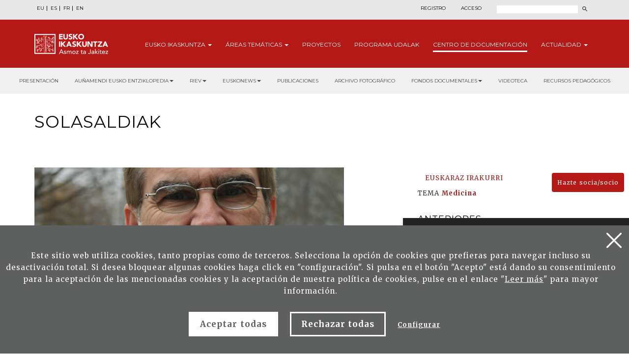

--- FILE ---
content_type: text/html; charset=UTF-8
request_url: https://www.eusko-ikaskuntza.eus/es/solasaldiak/joseba-achotegui-loizate-psiquiatra-y-psicoterapeuta-antes-se-hablaba-de-vicios-y-de-pecados-capitales-ahora-todo-son/ea-0689002001C/
body_size: 15385
content:
<!DOCTYPE html>
<html lang="eu">
<head>
<link href="https://fonts.googleapis.com/css?family=Merriweather:300,400,700|Montserrat:300,400,700&display=swap" rel="stylesheet">
<meta http-equiv="Content-Type" content="text/html; charset=utf-8">
<title>Joseba Achotegui Loizate. Psiquiatra y Psicoterapeuta: Antes se hablaba de vicios y de pecados capitales, ahora todo son trastornos mentales</title>
<meta name="viewport" content="width=device-width, initial-scale=1.0">

<meta name="description" content="Joseba Achotegui Loizate. Psiquiatra y Psicoterapeuta: Antes se hablaba de vicios y de pecados capitales, ahora todo son trastornos mentales">
<meta name="keywords" content="">

<meta property="og:description" content="Joseba Achotegui Loizate. Psiquiatra y Psicoterapeuta: Antes se hablaba de vicios y de pecados capitales, ahora todo son trastornos mentales | Eusko Ikaskuntza">
<meta property="og:title" content="Joseba Achotegui Loizate. Psiquiatra y Psicoterapeuta: Antes se hablaba de vicios y de pecados capitales, ahora todo son trastornos mentales">
<meta property="og:image" content="https://www.eusko-ikaskuntza.org/files/albisteak/TAG_Tfoto01_VALUE">

<meta name="twitter:site" content="@EI_SEV">
<meta name="twitter:creator" content="@EI_SEV">
<meta name="twitter:description" content="Joseba Achotegui Loizate. Psiquiatra y Psicoterapeuta: Antes se hablaba de vicios y de pecados capitales, ahora todo son trastornos mentales">
<meta name="twitter:card" content="summary"/>

<link rel="shortcut icon" href="/img/favicon.ico">
<link rel="apple-touch-icon-precomposed" href="/img/ico/apple-touch-icon-precomposed.png" />
<link rel="apple-touch-icon-precomposed" sizes="72x72" href="/img/ico/apple-touch-icon-72x72-precomposed.png" />
<link rel="apple-touch-icon-precomposed" sizes="114x114" href="/img/ico/apple-touch-icon-114x114-precomposed.png" />
<link rel="apple-touch-icon-precomposed" sizes="144x144" href="/img/ico/apple-touch-icon-144x144-precomposed.png" />

<link href="/css/bootstrap.min.css" rel="stylesheet" media="screen">

<link href="/css/estiloak.css" rel="stylesheet" media="screen">
<link href="/css/imprimatu.css" rel="stylesheet" media="print">

<script src="https://code.jquery.com/jquery-2.0.0.min.js"></script>

<link rel="stylesheet" href="https://ajax.googleapis.com/ajax/libs/jqueryui/1.11.4/themes/smoothness/jquery-ui.css">
<script src="https://ajax.googleapis.com/ajax/libs/jqueryui/1.11.4/jquery-ui.min.js"></script>

<script src="/js/ikaskuntza.js"></script>

</head>
<body>

<div class="modal fade" tabindex="-1" role="dialog" id="myModal">
<div class="modal-dialog" role="document">
<div class="modal-content">
<div class="modal-body">
<button type="button" class="close" data-dismiss="modal" aria-label="Close"><span aria-hidden="true">&times;</span></button>
<div id="contenido-modal"></div>
</div>
</div>
</div>
</div>

<a href="#contenido" id="skip" accesskey="c">Edukira zuzenean joan</a>

<div id="wrap">

<!-- Begin page content -->




<div class="cabecera">

<div class="fondo-gris fondo-gris-cabecera">
<div class="container">
<div class="row">

<div class="col-xs-12 col-sm-12 col-md-5">
<ul class="nav nav-pills nav-hizkuntzak">
<li role="presentation"><a href="/eu/solasaldiak/joseba-achotegui-loizate-psiquiatra-y-psicoterapeuta-antes-se-hablaba-de-vicios-y-de-pecados-capitales-ahora-todo-son/ea-0689002001C/" lang="eu" title="euskara">EU</a></li>
<li role="presentation"><a href="/es/solasaldiak/joseba-achotegui-loizate-psiquiatra-y-psicoterapeuta-antes-se-hablaba-de-vicios-y-de-pecados-capitales-ahora-todo-son/ea-0689002001C/" lang="es" title="espa&ntilde;ol">ES</a></li>
<li role="presentation"><a href="/fr/solasaldiak/joseba-achotegui-loizate-psiquiatra-y-psicoterapeuta-antes-se-hablaba-de-vicios-y-de-pecados-capitales-ahora-todo-son/ea-0689002001C/" lang="fr" title="francaise">FR</a></li>
<li role="presentation"><a href="/en/solasaldiak/joseba-achotegui-loizate-psiquiatra-y-psicoterapeuta-antes-se-hablaba-de-vicios-y-de-pecados-capitales-ahora-todo-son/ea-0689002001C/" lang="en" title="english">EN</a></li>
</ul>
</div>

<div class="col-xs-12 col-sm-12 col-md-7">
<div class="menu-right">


<ul class="nav nav-pills nav-acceso">
<li role="presentation" class="registro"><a href="/es/usuarios/registro/">Registro</a></li>
<li role="presentation" class="acceso"><a href="/es/usuarios/"><span>Acceso</span></a></li>
</ul>





<script>
function bidali() {
var hi = $("#hi").val();
if (hi == "") hi = 0;
//alert(categoria +"--"+ estado +"--"+ ano);
var direccion = "/es/buscar/noticias/" + hi + "/ba-0/";
document.location.href = direccion;
}
$(document).keypress(function(e) {
if (e.which == 13) bidali();
});
</script>

<a href="/es/buscar/" class="buscar"><span>Buscar</span></a>
<form id="buscador" action="/es/buscar/" method="post" class="form-inline">
<label for="hi" class="sr-only">Buscar</label>
<input type="text" id="hi" name="hi" class="form-control">
<button class="btn" type="button" onClick="javascript:bidali();"></button>
</form>

</div>
</div>

</div>
</div>
</div>


<div class="fondo-rojo submenu-estatico">

    <button type="button" id="itxi">&times;</button>

<div class="container relativo">


<div class="submenu">
<div class="container">
<div class="row">
<div class="col-xs-12 col-sm-12 col-md-12 submenu-estatico">

<nav class="navbar navbar-default" role="navigation" id="submenumain">

<div class="navbar-header">
<button type="button" class="navbar-toggle" data-toggle="collapse" data-target=".navbar-ex1-collapse">
<span class="sr-only">Presentar navegaci&oacute;n</span>
<span class="icon-bar"></span>
<span class="icon-bar"></span>
<span class="icon-bar"></span> 
</button>
<a class="navbar-brand" href="/es/"><span>Eusko Ikaskuntza, asmoz ta jakitez</span></a>
</div>

<div class="collapse navbar-collapse navbar-ex1-collapse">

<ul class="nav navbar-nav navbar-right navbar-submenu">

<li class="dropdown"><a href="/es/sobre-eusko-ikaskuntza/0/a-1/" role="button" id="ikaskuntza" data-toggle="dropdown" aria-haspopup="true" aria-expanded="false" class="dropdown-toggle" class="dropdown-toggle" >Eusko <span> Ikaskuntza</span> <b class="caret"></b></a>
<ul class="dropdown-menu" aria-labelledby="ikaskuntza">
<li><a href="/es/sobre-eusko-ikakuntza/que-es-eusko-ikaskuntza/a-1/">&iquest;Qu&eacute; es Eusko Ikaskuntza?</a></li>
<li><a href="/es/sobre-eusko-ikakuntza/actividad/a-2/">Actividad</a></li>
<li><a href="/es/sobre-eusko-ikakuntza/historia/a-4/">Historia</a></li>
<li><a href="/es/sobre-eusko-ikakuntza/congresos/a-31/">Congresos</a></li>
<li><a href="/es/sobre-eusko-ikakuntza/premios/a-27/">Premios</a></li>
<li><a href="/es/sobre-eusko-ikakuntza/patrocinadores/a-5/">Patrocinadores</a></li>
<li><a href="/es/sobre-eusko-ikakuntza/prensa/a-6/">Prensa</a></li>
<li><a href="/es/sobre-eusko-ikakuntza/redes-sociales/a-10/">Redes Sociales</a></li>

</ul>
</li>



<li class="dropdown"><a href="/es/areas-tematicas/" role="button" id="tematicas" data-toggle="dropdown" aria-haspopup="true" aria-expanded="false" class="dropdown-toggle" >&Aacute;reas <span>tem&aacute;ticas</span> <b class="caret"></b></a>
<ul class="dropdown-menu" aria-labelledby="tematicas">
<li><a href="/es/areas-tematicas/imaginar-el-futuro/en-5/">Imaginar el futuro</a></li>
<li><a href="/es/areas-tematicas/realidad-socio-cultural/en-3/">Realidad socio-cultural</a></li>
<li><a href="/es/areas-tematicas/el-euskera-ante-el-futuro/en-4/">El euskera ante el futuro</a></li>
<li><a href="/es/areas-tematicas/estructura-socio-politica/en-2/">Estructura socio-pol&iacute;tica</a></li>
<li><a href="/es/areas-tematicas/socio-economia/en-1/">Socio-econom&iacute;a</a></li>

</ul>
</li>



<li><a href="/es/proyectos/">Proyectos</a></li>



<li><a href="/es/programa/udalak/en-9/">Programa <span>udalak</span></a></li>






<li class="active"><a href="/es/publicaciones/presentacion/" id="publicaciones" >Centro de <span>Documentaci&oacute;n</a></li>


<li class="dropdown"><a href="/es/noticias/" class="dropdown-toggle" role="button" id="noticias" data-toggle="dropdown" aria-haspopup="true" aria-expanded="false" >Actualidad <b class="caret"></b></a>
<ul class="dropdown-menu" aria-labelledby="noticias">
<li><a href="/es/noticias/">Noticias</a></li>
<li><a href="/es/eventos/">Agenda</a></li>
</ul>
</li>


</ul>

</div>

</nav>

</div>
</div>
</div>
</div>



</div>



</div>



<div class="fondo-submenu-gris">
<ul class="nav nav-submenu" id="nav-submenu">

 
 <li role="presentation"><a href="/es/publicaciones/presentacion/">Presentación</a></li>
 
 

 <li class="dropdown funtsak funtsak-ezkerrean">
	<a href="#" class="dropdown-toggle" id="dropdownMenu1" data-toggle="dropdown" aria-haspopup="true" aria-expanded="true">Auñamendi Eusko Entziklopedia<span class="caret"></span></a>
	<div class="dropdown-menu" aria-labelledby="dropdownMenu1">
		<a href="https://aunamendi.eusko-ikaskuntza.eus/es/">
			<dl>
				<dt>AUÑAMENDI EUSKO ENTZIKLOPEDIA</dt>
				<dd class="izen">FONDO BERNARDO ESTORNÉS LASA</dd>
				<dd>Auñamendi Eusko Entziklopledia - Fondo Bernardo Estornés Lasa es un proyecto que pretende conectar la tradición, el presente y el futuro de Euskal Herria</dd>
				<dd class="lotura-bezala"><span></span>IR AL SITIO WEB</dd>
			</dl>
		</a>
	</div>
</li>


<li class="dropdown funtsak funtsak-ezkerrean">
	<a href="#" class="dropdown-toggle" id="dropdownMenu1" data-toggle="dropdown" aria-haspopup="true" aria-expanded="true">RIEV<span class="caret"></span></a>
	<div class="dropdown-menu" aria-labelledby="dropdownMenu1">
		<a href="https://www.eusko-ikaskuntza.eus/es/riev/">
			<dl>
				<dt><img src="/img/riev.svg" alt="Riev"></dt>
				<dd class="izen">REVISTA INTERNACIONAL DE LOS ESTUDIOS VASCOS</dd>
				<dd>El objetivo de esta revista semestral es servir de lugar de encuentro para reflexiones y debate de ideas, tendencias y teorías científicas de diferentes disciplinas.</dd>
				<dd class="lotura-bezala"><span></span>IR AL SITIO WEB</dd>
			</dl>
		</a>
	</div>
</li>

<li class="dropdown funtsak funtsak-ezkerrean">
	<a href="#" class="dropdown-toggle" id="dropdownMenu1" data-toggle="dropdown" aria-haspopup="true" aria-expanded="true">Euskonews<span class="caret"></span></a>
	<div class="dropdown-menu" aria-labelledby="dropdownMenu1">
		<a href="https://www.euskonews.eus" target="_blank">
			<dl class="titular">
				<dt><img src="/img/logo-news.png" alt="Euskonews"></dt>
				<dd class="izen">20 AÑOS DIFUNDIENDO LA CULTURA VASCA</dd>
				<dd>Semanario electrónico editado por Eusko Ikaskuntza sobre cultura y ciencia vasca</dd>
				<dd class="lotura-bezala"><span></span>IR AL SITIO WEB</dd>
			</dl>
		</a>
	</div>
</li>


<li role="presentation"><a href="/es/publicaciones/">Publicaciones</a></li>





<li role="presentation"><a href="/es/fondo-documental/fondo-multimedia/">Archivo fotográfico</a></li>





<li class="dropdown funtsak">
	<a href="#" class="dropdown-toggle" id="dropdownMenu1" data-toggle="dropdown" aria-haspopup="true" aria-expanded="true">Fondos documentales<span class="caret"></span></a>
	<div class="dropdown-menu" aria-labelledby="dropdownMenu1">
		<div class="drop-submenu">
			<a href="/es/fondo-documental/fondos-documentales/" class="funtsa-ikusi">
				<p>Archivo histórico de Eusko Ikaskuntza</p>
				<p>Irujo</p>
				<p>Apraiz</p>
				<p>Arizmendiarreta</p>
				<p>Lekuona</p>
				<p>Feva</p>
				<p class="lotura-bezala">Ver el fondo</p>
			</a>
			<ul class="nav nav-pills nav-stacked">
				<li><a href="/es/fondo-documental/cultura-vasca-prensa/">Cultura vasca en la prensa</a></li>
				<li><a href="/es/fondo-documental/cancionero-vasco/">Cancionero vasco</a></li>
				<li><a href="/es/solasaldiak/">Solasaldiak</a></li>
				<li><a href="/es/urteko-galdera/">Urteko galdera</a></li>
				<li><a href="https://www.barandiaranfundazioa.eus/" target="_blank">Fondo José Miguel de <span>Barandiaran</span></a></li>
			</ul>
		</div>
	</div>
</li>



<li role="presentation"><a href="/es/publicaciones/videoteca/">Videoteca</a></li>





<li role="presentation"><a href="/es/publicaciones/recursos-pedagogicos/">Recursos pedagógicos</a></li>






</ul>
</div>



</div>

<div class="container">
<header>
<h1>Solasaldiak</h1>
</header>

<section role="main" id="contenido">
<div class="row row-margen-arriba">

<div class="col-xs-12 col-sm-8 col-md-8">


<article>
<figure>
<div class="well-irudihandia"><img src="https://www.euskonews.eus/0689zbk/argazkiak/elkar689.jpg"></div>
<figcaption>
<h3 class="interior">Joseba Achotegui Loizate. Psiquiatra y Psicoterapeuta: Antes se hablaba de vicios y de pecados capitales, ahora todo son trastornos mentales</h3>
<p class="cuando">2014-09-03</p>

<p class="gaia">AGUIRRE SORONDO, Juan</p>

<p class="itzulpena"> </p>
</figcaption>
</figure>

 Joseba Achotegui es un psiquiatra para quien la Psiquiatría no es una ciencia exacta sino que frecuentemente se hace pasar por tal al servicio de planteamientos que tienen más que ver con el control social que con el estricto conocimiento de la complejidad humana. Desde una percepción práctica de su trabajo, tiene la convicción de que solo al contacto con los pacientes, las familias y los grupos sociales afectados puede el psiquiatra entrar en el cerebro del prójimo para llegar a ayudarle. Al doctor Achotegui le debemos la acuñación del &#8220;Síndrome de Ulises&#8221;, definido como el estrés crónico y múltiple que afecta a inmigrantes, un concepto que hoy ya circula en el lenguaje científico, periodístico y hasta literario.<br /><br />Muchos de nuestros males, como occidentales, vienen provocados por la insatisfacción o la frustración ante una felicidad tantas veces prometida como nunca conquistada. Sin embargo, quizá convenga recordar que nuestro cerebro humano no está hecho para eso... o al menos no es su principal función que seamos felices.<br /><br />Sí, la perspectiva evolucionista considera que se van produciendo cambios en la naturaleza, que hay una gran diversidad en el mundo &#8212;esto lo podemos observar continuamente&#8212;, y esa gran diversidad va siendo seleccionada por un proceso que se llama &#8220;de selección natural&#8221; dentro del cual ha surgido el cerebro. Es decir, la perspectiva evolucionista nos dice que el cerebro no responde a un plan específico sino que es consecuencia de mutaciones, de cambios, de la aparición de funcionamientos que han sido adaptativos y que han permitido que la especie continúe, que la reproducción funcione, que personas con un cerebro que actúa en contacto con la realidad tengan más éxito para emparejarse, para tener hijos, para reproducirse... Es así que decimos que el cerebro ha surgido por ese proceso de selección natural y no para que seamos felices.<br /><br />Una vez que tenemos cerebro, podemos intentar ser felices, y es muy positivo y valioso, pero el planteamiento evolucionista considera que realmente lo que existe, existe porque funciona y ha sido escogido por selección natural, y eso es importante aplicarlo a la psicología, a la psicopatología. Es decir, que los trastornos mentales también han sido seleccionados en la evolución y, por lo tanto, tienen algún sentido.<br /><br />Tenemos un cerebro primitivo, el reptiliano, y sobre él un cerebro mamífero y por último el específicamente humano, el racional. El encaje de estos niveles tan diversos ¿se produce naturalmente? ¿Se puede decir que varía de un individuo a otro?<br /><br />El cerebro se ha ido construyendo sobre la marcha, es decir, nosotros no podemos parar de funcionar o moriríamos. Yo suelo poner como metáfora a un autobús de varios pisos que se va construyendo sobre la marcha, sin poder parar. Así, hay un cerebro reptiliano, que es común con todas las especies primitivas, los reptiles, etc., luego tenemos un cerebro mamífero, que es un cerebro de las emociones, del apego, de los vínculos, y después un cerebro cortical, de la razón, de la memoria. Se han ido montando uno sobre otro sobre la marcha, como hemos podido. Por eso, los seres humanos tenemos dificultades de adaptación, tenemos rasgos inmaduros, por eso algunas personas tienen trastornos mentales, porque les cuesta integrar esos tres cerebros para que funcionen adecuadamente.<br /><br />En este sentido, no hemos de estigmatizar el trastorno mental y ver a esas personas como cargadas de negatividad, de elementos malos: el cerebro es el resultado de un largo y complejo proceso evolutivo, y la naturaleza de esa construcción hace que a todos nos cueste integrar nuestro funcionamiento humano, si bien a algunos les cuesta aún más de lo común.<br /><br />Libro Los trastornos mentales. Un enigmático legado de la evolución de Joseba Achotegui.<br /><br />En su libro Los trastornos mentales. Un enigmático legado de la evolución (ediciones El Mundo de la Mente, 2012) trata de responder a la siguiente pregunta: &#8220;¿Por qué la evolución ha seleccionado la psicodiversidad y no ha eliminado los trastornos mentales?&#8221;. ¿Qué es la psicodiversidad?<br /><br />La psicodiversidad es un término que en realidad no está recogido de una manera habitual en la psicología. Es la existencia de numerosísimos tipos de rasgos y funcionamientos psicológicos que si los tenemos, si la selección natural los ha escogido y los mantiene, es porque tienen alguna utilidad.<br /><br />En ese sentido, los trastornos mentales serían conductas que nos resultan extrañas en nuestra vida habitual, pero que han podido ser adecuadas en algunos contextos muy difíciles que hemos podido vivir en momentos evolutivos. Por ejemplo, la psicosis: se considera que las personas que la sufre tienen una conducta inadaptada, problemática, pero son conductas que en algunos momentos muy duros de la evolución, en los que ha sido muy difícil sobrevivir, pudieron resultar útiles, por eso conservamos los genes que los produjeron, y esos genes se han ido reproduciendo. Por eso conservamos genes que nos predisponen al trastorno mental, lo que pasa es que la inmensa mayoría de la gente los integra y los controla. Pero algunas personas porque tienen muchos genes de este tipo, porque han vivido situaciones difíciles en la infancia, y sobre todo porque viven en contextos donde no se les acoge, no se les comprende, se les rechaza, viven traumas y circunstancias difíciles, lo que da lugar a que aparezca lo que llamamos el trastorno mental.<br /><br />Es como un catálogo de respuestas que hemos conservado.<br /><br />Sí, eso estaría bien planteado. Y claro, nos interesa tener un catálogo realmente muy grande, porque quién sabe lo que nos espera en el siguiente recodo del camino de la evolución, más vale que tengamos un buen repertorio de conductas, y no dos o tres conductas que ahora nos funcionan muy bien, pero ¿y mañana? Por ejemplo, sabemos que en la evolución la caída de un gran meteorito sobre el Yucatán mexicano originó la desaparición del 90% de la vida en la Tierra, solo sobrevivió un determinado tipo de organismos que en aquel momento tenían muy poco éxito a nivel general. No sabemos lo que nos espera mañana, cuantas más cartas tengamos en la mano, y alguna en la manga, mejor.<br /><br />Ha citado los traumas que padecen quienes viven en contextos hostiles. Esto se da en quienes padecen el &#8220;Síndrome de Ulises&#8221; que usted ha descrito. ¿Cuáles son sus características y manifestaciones, así como su incidencia?<br /><br />Emigrar se está convirtiendo hoy para millones de personas en un proceso que genera unos niveles de estrés tan intensos que llegan a superar la capacidad de adaptación de los seres humanos. Estas personas sufren el riesgo de padecer el Síndrome del Inmigrante con Estrés Crónico y Múltiple o Síndrome de Ulises (haciendo mención al héroe griego que padeció innumerables adversidades y peligros lejos de sus seres queridos). La realidad es que nunca antes en nuestro trabajo en la atención en salud mental a los inmigrantes desde los años 80 nos habíamos enfrentado con situaciones tan dramáticas como las actuales. Y sin embargo, consideramos que existe una gran deshumanización al abordar las migraciones de hoy ya que se presta muy poca atención a los sentimientos, a las vivencias de los protagonistas de la migración: los inmigrantes. Se tiende a ver solo el aspecto económico o demográfico de las migraciones.<br /><br />Los estresores, los problemas más importantes de estos inmigrantes son: la separación forzada de los seres queridos que supone una ruptura del instinto del apego, el sentimiento de desesperanza por el fracaso del proyecto migratorio y la ausencia de oportunidades, la lucha por la supervivencia (dónde alimentarse, dónde encontrar un techo para dormir), y en cuarto lugar el miedo, el terror que viven en los viajes migratorios (pateras, ir escondidos en camiones...), las amenazas de las mafias o de la detención y expulsión, la indefensión por carecer de derechos, etc.<br /><br />Es importante señalar que el Síndrome de Ulises se halla en el límite entre el área de la salud mental y el área de la psicopatología. Es importante por un lado no banalizar este cuadro, considerando que no les pasa nada (la peligrosa &#8220;banalización del mal&#8221; que señalaba Hanna Arendt), ni por otro lado medicalizarlo considerando que estos inmigrantes padecen una enfermedad mental.<br /><br />¿Cómo se les puede ayudar?<br /><br />Dado que el Síndrome de Ulises no es un trastorno mental sino un duelo migratorio extremo, un cuadro de estrés muy intenso, la intervención ha de ser sobre todo psicosocial (incremento de las redes de apoyo social, asesoramiento...) y psicoeducativa con técnicas del tipo higiene del sueño, de habilidades sociales, grupos de contención y apoyo, empowerment, etc.<br /><br />Las inmigrantes con Síndrome de Ulises son personas resilientes, con capacidad de tolerar adversidades pero que se hallan en una situación límite y necesitan ser ayudadas.<br /><br />Hablemos de la depresión, que ha sido llamada &#8220;la epidemia del siglo XXI&#8221; en el mundo desarrollado. ¿Qué explicación se le puede dar? Porque, en principio, la depresión parece antievolutiva en tanto que obstáculo para el éxito reproductivo.<br /><br />Aquí hay que matizar algunas cosas. La tristeza y la depresión también serían adaptativas, y por eso conservamos la predisposición a la tristeza y a la depresión. Porque la tristeza es un mecanismo que nos lleva a parar, a vencernos cuando las cosas no nos van bien. Si no fuera por la tristeza seguiríamos peleando y peleando por cosas que no nos van a dar resultado, nos agotaríamos, gastaríamos recursos, incluso podríamos acabar lesionándonos. Es decir, la tristeza nos lleva a detenernos, a repensar, a replantearnos, a veces hemos cambiado cosas importantes en nuestras vidas después de que nos hemos entristecido por fracasos.<br /><br />Por tanto, la tristeza también sería adaptativa. Lo que no es adaptativo es seguir adelante sin ver aquello no tiene sentido, sin admitir que realmente estamos planteado mal las cosas. Desde este punto de vista todo el repertorio de funcionamientos psicológicos que tenemos sirve para algo, pero hay que ver el momento en que se usa. Si te pones triste cuando estabas haciendo algo que vale la pena, en ese momento no es adaptativo. Pero si te sirve para reconocer un fracaso, que te has equivocado, pues será muy positivo.<br /><br />Joseba Achotegui desde hace más de treinta años trabaja sobre la salud mental de los inmigrantes, empeño por el que ha sido reconocido con el Premio Solidaridad del Parlamento de Cataluña o la medalla José Chávez otorgada por las asociaciones de inmigrantes hispanos de California.<br /><br />Al hilo de esto, a veces se confunde depresión con tristeza. Usted se muestra muy crítico con la banalización que se hace desde el denominado &#8220;pensamiento positivo&#8221;.<br /><br />La psicología positiva tiene elementos muy valiosos, pero creo que está siendo utilizada de una manera poco adecuada, porque al final lo que se busca es que la gente consuma. Se considera que la positividad, la propensión a hacer cosas, favorece que consumas, que no mires los problemas, que no mires las dificultades y vayas consumiendo.<br /><br />Está bien ser optimista pero también es importante saber aceptar la tristeza. Es más, la tristeza tiene su lado de belleza, la tristeza está en el arte, en la literatura, en la poesía... si no, nos convertiríamos en una especie de autómatas.<br /><br />La paranoia es la psicosis más común entre los humanos de todas las latitudes. ¿Cómo se interpreta esto desde el punto de vista evolucionista?<br /><br />La paranoia tiene un origen muy claro. ¿Cuántos momentos de peligro no hemos sufrido en nuestra historia evolutiva? Que nuestra especie siga viva es casi un milagro: los depredadores, el hambre, las enfermedades... hemos sobrevivido a circunstancias verdaderamente tremendas. El miedo y la paranoia están ligados a los peligros de ser devorado, atacado, lesionado... por lo que es muy normal que esos temores existan. Porque el miedo es el sentimiento más primitivo de cuantos existen, el exceso de desconfianza para protegernos supone un error de funcionamiento típicamente humano.<br /><br />El paranoico es una persona muy sensible que ve el mundo demasiado hostil. Es cierto, hay hostilidad, pero no tanta como la percibe el paranoico.<br /><br />Es como una respuesta exagerada, un poco como pasa con el sistema inmunológico cuando se dan las alergias.<br /><br />Es que todos los trastornos mentales son respuestas exageradas, pero en sí mismas no son respuestas incomprensibles. A la persona que está triste la podemos comprender, es algo que nos puede pasar a todos; a la persona que ve peligro donde no lo hay, también podemos entenderla. Todos los trastornos mentales son comprensibles, por eso desde la psicopatología evolucionista discrepamos de la psicopatología estándar oficial que considera el trastorno mental como algo a erradicar igual que un virus. No, lo que hay que hacer es comprender, integrar, ayudar... Queremos señalar que todos esos funcionamientos tienen una lógica.<br /><br />De manera que el abordaje de una terapia se plantea de una forma diferente en estos casos.<br /><br />No, todas las terapias abordan los problemas que tiene un sujeto ayudándole a encontrar mecanismos para llevarlos mejor; la terapia intenta integrar. Quizá la psicofarmacología que no se combina con psicoterapia, la que consideraría que si hay un síntoma lo sacamos y se acabó, sea la más dura, menos integradora... Ese sería un funcionamiento inadecuado. En cambio, una farmacología combinada con psicoterapia puede dar muy buenos resultados porque el fármaco lo que hace es disminuir la intensidad de un síntoma que se ha convertido en algo tan grande que impide incluso hablar con la persona y trabajar sus problemas, dado que si no tiene un cierto nivel de estabilidad no podemos hablar ni entender lo que le pasa.<br /><br />Al final de este interesante análisis, doctor Achotegui, nos preguntamos: entonces, ¿dónde está la frontera entre el trastorno y la enfermedad?<br /><br />En realidad no la hay, es un continuum, no tenemos una medida exacta para delimitarla. Hoy en día se está tendiendo a considerar como patologías muchas conductas que forman parte de la adaptación, de la inmadurez, de las limitaciones que tenemos los seres humanos. Alguna vez he escrito en mi blog: &#8220;Antes se hablaba de vicios y pecados capitales y ahora todo son trastornos mentales&#8221;. Es decir, estamos psicopatologizando todo, en el manual de diagnóstico de psiquiatría (DSM) se estaba planteando considerar que era un trastorno meterse los dedos en la nariz...<br /><br />Va a llegar un momento en que cada uno de nosotros tendrá su propia patología personal...<br /><br />El famoso DSM empezó teniendo cien trastornos, y ya va por los cuatrocientos, es decir, lleva un desarrollo exponencial. En la línea en la que comentabas, un colega bromeaba diciendo que &#8220;Al final nos pondrán un trastorno para cada uno y se acabaron las discusiones&#8221;.Joseba Achotegui Loizate (Durango, 1952) Es Doctor en Medicina por la Universidad del País Vasco, especializado en Psiquiatría en la Universidad de Barcelona. En esta última imparte como Profesor Titular la materia de Psicopatología Evolucionista. Desde hace más de treinta años trabaja sobre la salud mental de los inmigrantes, empeño por el que ha sido reconocido con el Premio Solidaridad del Parlamento de Cataluña o la medalla José Chávez otorgada por las asociaciones de inmigrantes hispanos de California. Además, es Secretario General de la Sección de Psiquiatría Transcultural de la Asociación Mundial de Psiquiatría. Dentro del ámbito de los medios de comunicación, viene desarrollando labores de difusión y divulgación sobre temas de salud mental.


<div class="flex-img">

<div class="flex-thumb-img">
<a href="#" data-img="https://www.euskonews.eus/0689zbk/argazkiak/elkar68901.jpg" data-toggle="modal" data-target="#myModal">
<img src="https://www.euskonews.eus/0689zbk/argazkiak/elkar68901.jpg">
</a>
</div>

</div>



</article>



<article>


<div class="row">

<div class="col-xs-12 col-sm-6 col-md-6 text-right">
<span class="compartir">Compartir</span>

<div class="a2a_kit a2a_default_style">
<a class="a2a_button_facebook"><img src="/img/share-facebook.svg" alt="Facebook"/></a>
<a class="a2a_button_twitter"><img src="/img/share-twitter.svg" alt="Twitter"/></a>

<a class="a2a_button_whatsapp"><img src="/img/share-whatsapp.png" alt="Whatsapp"/></a>
</div>

<script type="text/javascript" src="//static.addtoany.com/menu/page.js"></script>

</div>

</div>
</article>
</div>

<div class="col-xs-12 col-sm-4 col-md-4">

<article>
<div class="lateral">

<ul class="nav nav-lateral">


<li><a href="/es/solasaldiak/joseba-achotegui-loizate-psikiatra-eta-psikoterapeuta-lehen-bizio-eta-bekatu-nagusiez-hitz-egiten-genuen-orain-buruko/ea-0689002001E/"><span class="icon-flecha"></span>EUSKARAZ IRAKURRI</a></li>





</ul>

</div>
</article>
<article>
<div class="lateral">


<dl class="nav-gaiak">
<dt>TEMA</dt>
<dd><a href="/es/solasaldiak/?b=1&ga=18">Medicina</a></dd>
</dl>


</div>
</article>


<h2 class="beste-gaiak">ANTERIORES</h2>

<article class="atalak">
<figure class="figure">
<p class="foto-figure well-iruditxikia"><img src="https://www.euskonews.eus/0688zbk/argazkiak/elkar688.jpg"></p>
<figcaption>
<h3>Aritz Aranburu. Surflaria: Surfa bizimodu izatea errealitate bilakatutako ametsa da</h3>
<p class="ertaina"><!--ALFAGEME, Ainhoa-->&nbsp;</p>
</figcaption>
<p><a href="/es/solasaldiak/aritz-aranburu-surflaria-surfa-bizimodu-izatea-errealitate-bilakatutako-ametsa-da/ea-0688002001E/"><span class="sr-only">Irakurri</span></a></p>
</figure>
</article>
<article class="atalak">
<figure class="figure">
<p class="foto-figure well-iruditxikia"><img src="https://www.euskonews.eus/0687zbk/argazkiak/elkar687.jpg"></p>
<figcaption>
<h3>Mariasun Landa. Idazlea: Utopia historiaren motorra da eta 68ko maiatza hartan ezagutu genuen hori</h3>
<p class="ertaina"><!--VELEZ DE MENDIZABAL AZKARRAGA, Josemari-->&nbsp;</p>
</figcaption>
<p><a href="/es/solasaldiak/mariasun-landa-idazlea-utopia-historiaren-motorra-da-eta-68ko-maiatza-hartan-ezagutu-genuen-hori/ea-0687002001E/"><span class="sr-only">Irakurri</span></a></p>
</figure>
</article>
<article class="atalak">
<figure class="figure">
<p class="foto-figure well-iruditxikia"><img src="https://www.euskonews.eus/0686zbk/argazkiak/elkar686.jpg"></p>
<figcaption>
<h3>Jesus Zubiaga. Sancho el Sabio  Fundazioko zuzendaria: Utz diezaiogun uharte-erakunde izateari eta goazen sare artikulatu batera</h3>
<p class="ertaina"><!--VELEZ DE MENDIZABAL AZKARRAGA, Josemari-->&nbsp;</p>
</figcaption>
<p><a href="/es/solasaldiak/jesus-zubiaga-sancho-el-sabio-fundazioko-zuzendaria-utz-diezaiogun-uharte-erakunde-izateari-eta-goazen-sare-artikulatu/ea-0686002001E/"><span class="sr-only">Irakurri</span></a></p>
</figure>
</article>
<article class="atalak">
<figure class="figure">
<p class="foto-figure well-iruditxikia"><img src="https://www.euskonews.eus/0685zbk/argazkiak/elkar685.jpg"></p>
<figcaption>
<h3>Mikel Ezkerro. Historialaria: Argentinako euskal kulturaren oinarria: sentimendua, prestakuntza, informazioa eta ezagutza</h3>
<p class="ertaina"><!--VELEZ DE MENDIZABAL AZKARRAGA, Josemari-->&nbsp;</p>
</figcaption>
<p><a href="/es/solasaldiak/mikel-ezkerro-historialaria-argentinako-euskal-kulturaren-oinarria-sentimendua-prestakuntza-informazioa-eta-ezagutza/ea-0685002001E/"><span class="sr-only">Irakurri</span></a></p>
</figure>
</article>
<article class="atalak">
<figure class="figure">
<p class="foto-figure well-iruditxikia"><img src="https://www.euskonews.eus/0684zbk/argazkiak/elkar684.jpg"></p>
<figcaption>
<h3>Iñaki Dorronsoro. Eusko Ikaskuntzako presidentea: Eusko Ikaskuntzak lanari ekingo dio euskal gizartea berritzeko ideia eta proiektu garrantzitsuak sustatuz, lagun ororen arreta erakarriko dutenak alegia</h3>
<p class="ertaina"><!--AGUIRRE SORONDO, Juan-->&nbsp;</p>
</figcaption>
<p><a href="/es/solasaldiak/iaki-dorronsoro-eusko-ikaskuntzako-presidentea-eusko-ikaskuntzak-lanari-ekingo-dio-euskal-gizartea-berritzeko-ideia-eta/ea-0684002001E/"><span class="sr-only">Irakurri</span></a></p>
</figure>
</article>


</div>
</div>


</section>

</div>


</div>
<p>
  <a href="/es/usuarios/hazte-socio/" class="btn btn-haztesocio">Hazte socia/socio</a>
</p>

<footer role="contentinfo">
  <div id="footer">
    <div class="contacta">
      <div class="container">
        <div class="row">
          <div class="col-xs-12 col-sm-12 col-md-8">
            <div class="row">
              <div class="col-xs-12 col-sm-7 col-md-7 hazte-socio">
                <h2>Colabora con Eusko Ikaskuntza</h2>

                <p>
                  <a href="/es/usuarios/hazte-socio/" class="btn btn-pie">Hazte socia/socio<span class="glyphicon glyphicon-flecha-pie"></span> </a>
                </p>
                <p>
                  <a href="/es/usuarios/colabora/" class="btn btn-pie">Ayúdanos económicamente<span class="glyphicon glyphicon-flecha-pie"></span> </a>
                </p>
              </div>
              <div class="col-xs-12 col-sm-5 col-md-5 contacta-nosotros">
                <h2>Cont&aacute;ctanos</h2>
                <p>Estamos aqu&iacute; para ayudarte</p>
                <p>
                  <a href="/es/contacto/" class="btn btn-pie">Escr&iacute;benos<span class="glyphicon glyphicon-flecha-pie"></span> </a>
                </p>
              </div>
            </div>
          </div>

          <div class="col-xs-12 col-sm-6 col-md-4 suscribete">
            <h2>Suscr&iacute;bete a nuestro bolet&iacute;n</h2>
            <p>Y recibe informaci&oacute;n de nuestro d&iacute;a a d&iacute;a</p>

            <p>
              <a href="/es/publicaciones/suscripcion/" class="btn btn-pie">Suscripción<span class="glyphicon glyphicon-flecha-pie"></span> </a>
            </p>
          </div>
        </div>
      </div>
    </div>

    <div class="conecta">
      <div class="container">
        <div class="row">
          <div class="col-xs-12 col-sm-5 col-md-6">
            <h2>Conecta con Eusko Ikaskuntza</h2>
            <p>Encu&eacute;ntranos en las siguientes redes:</p>
            <ul class="nav nav-pills nav-share">
              <li role="presentation">
                <a href="https://www.facebook.com/pages/Eusko-Ikaskuntza-Sociedad-de-Estudios-Vascos/563020843730258?fref=ts" target="_blank"><img src="/img/icon-facebook.svg" alt="" /><span>Facebook</span></a>
              </li>
              <li role="presentation">
                <a href="https://twitter.com/EI_SEV" target="_blank"><img src="/img/icon-twitter.svg" alt="" width="18" /><span>Twitter</span></a>
              </li>
              <li role="presentation">
                <a href="https://www.youtube.com/user/Euskomedia" target="_blank"><img src="/img/icon-youtube.svg" alt="" /><span>Youtube</span></a>
              </li>
              <li role="presentation">
                <a href="https://www.flickr.com/photos/euskoikaskuntza/" target="_blank"><img src="/img/icon-flickr.svg" alt="" /><span>Flickr</span></a>
              </li>
              <li role="presentation">
                <a href="https://www.ivoox.com/podcast-eusko-ikaskuntza_sq_f12340266_1.html" target="_blank"><img src="/img/icon-ivoox.svg" alt="" width="22" /><span>Ivoox</span></a>
              </li>
              <!-- <li role="presentation"><a href="https://vimeo.com/euskoikaskuntza" target="_blank"><img src="/img/icon-vimeo.svg" alt=""/><span>Vimeo</span></a></li> -->
              <li role="presentation">
                <a href="https://www.linkedin.com/company/eusko-ikaskuntza/" target="_blank"><img src="/img/icon-linkedin.svg" width="20" alt="" /><span>LinkedIn</span></a>
              </li>
              <li role="presentation">
                <a href="https://www.instagram.com/eusko_ikaskuntza/" target="_blank"><img src="/img/icon-instagram.svg" width="22" alt="" /><span>Instagram</span></a>
              </li>
            </ul>
          </div>

          <div class="col-xs-12 col-sm-7 col-md-6 bai-euskarari">
            <img src="/img/bai_euskarari.png" alt="Bi euskarari" />
            <img src="/img/bikain.png" alt="Bikain" class="bikain" />
          </div>
        </div>
      </div>
    </div>

    <div class="asmoz">
      <div class="container">
        <div class="row">
          <div class="col-xs-12 col-sm-6 col-md-7">
            <div class="columna-pie-izda">
              <ul class="nav nav-trabajo">
                <li>
                  <a href="/es/sobre-eusko-ikaskuntza/0/a-1/">Eusko Ikaskuntza</a>
                </li>
                <li><a href="/es/areas-tematicas/">Áreas temáticas</a></li>
                <li><a href="/es/proyectos/">Proyectos</a></li>
                <li><a href="/es/programa/udalak/en-9/">Programa udalak</a></li>
                <li>
                  <a href="/es/publicaciones/">Centro de Documentación</a>
                </li>
                <li><a href="/es/noticias/">Actualidad</a></li>
              </ul>
            </div>

            <div class="columna-pie-dcha">
              <ul class="nav nav-legal">
                <li role="presentation">
                  <a href="/es/textos-legales/aviso-legal/a-7/" rel="nofollow">Aviso legal</a>
                </li>
                <li role="presentation">
                  <a href="/es/textos-legales/politica-de-privacidad/a-8/" rel="nofollow">Pol&iacute;tica de privacidad</a>
                </li>
                <li role="presentation">
                  <a href="/es/textos-legales/politica-de-cookies/a-9/" rel="nofollow">Pol&iacute;tica de cookies</a>
                </li>
                <li role="presentation">
                  <a href="/es/textos-legales/contacto-seguridad/a-39/" rel="nofollow">Contacto de seguridad</a>
                </li>
              </ul>
              <p class="copyright">&copy; Eusko Ikaskuntza 2026</p>
            </div>
          </div>

          <div class="col-xs-12 col-sm-6 col-md-5">
            <p class="logo-pie">
              <img src="/img/logo-pie.png" title="Eusko Ikaskuntza, Asmoz ta Jakitez" alt="Eusko Ikaskuntza, Asmoz ta Jakitez" />
            </p>
            <p class="texto-logo">Eusko Ikaskuntza - Sociedad de Estudios Vascos, EI-SEV es una Entidad cient&iacute;fico-cultural, de car&aacute;cter privado, fundada en 1918 por las Diputaciones Forales de &Aacute;lava, Bizkaia, Gipuzkoa y Navarra, como instrumento estable y permanente para el desarrollo de la cultura vasca.</p>
          </div>
        </div>
      </div>
    </div>
  </div>
</footer>

<div id="banner-container">
        
        <div id="banner-content" class="banner-content">
            <span id="close-button" onclick="toggleBanner()"></span> <h2>Búsqueda mejorada con IA</h2>
            <p>El buscador de IA explora múltiples fondos de Eusko-Ikaskuntza para darte respuestas más completas</p>
			<p><a href="/es/buscador/" class="btn btn-ia">Activa la búsqueda asistida por IA</a></p>
        </div>
        
        <div id="minimize-icon" onclick="toggleBanner()">
       </div>

    </div> 


	

<!-- Google tag (gtag.js) -->
<script async src="https://www.googletagmanager.com/gtag/js?id=G-JBB75CHHZE"></script>
<script>
  window.dataLayer = window.dataLayer || [];
  function gtag(){dataLayer.push(arguments);}
  gtag('js', new Date());

  gtag('config', 'G-JBB75CHHZE');
</script>







<img src="/img/cookie.svg" alt="cookies" class="icon-cookies" id="configurar-flotante" />

<div class="identity-noticebar edge" id="layer_cookie">
  <a href="#" class="delete-cookies" id="cerrarnoticebar_x"></a>
  <div class="identity-noticebar-content">
    <span class="notice">Este sitio web utiliza cookies, tanto propias como de terceros. Selecciona la opción de cookies que prefieras para navegar incluso su desactivación total. Si desea bloquear algunas cookies haga click en &quot;configuración&quot;. Si pulsa en el botón "Acepto" está dando su consentimiento para la aceptación de las mencionadas cookies y la aceptación de nuestra política de cookies, pulse en el enlace "<a href="https://www.eusko-ikaskuntza.eus/es/politica-de-cookies/e-9/" target="_blank">Leer más</a>" para mayor información. </span>
    <div class="well-cookiebutton">
      <a id="cerrarnoticebar" target="_blank" class="btn-cookie">Aceptar todas</a>
      <!--<a  id="rechazar" target="_blank"  class="btn-cookie">Rechazar</a>-->
      <a href="#" id="rechazartodas" target="_blank" class="btn-cookie">Rechazar todas</a>
      <a href="#" id="configurar" class="btn-configurar">Configurar</a>
    </div>
  </div>
</div>

<div class="itzala-configurar"></div>
<div class="well-configurar">
  <a href="#" id="cerrar_configurar" class="delete-cookies"></a>

  <h2>Customización de cookies</h2>

  <form>
    <div id="lista-cookies">
      <div class="lista-cookies">
        <h3>Cookies Analytics</h3>

        <div class="onoffswitch">
          <input type="checkbox" name="opcion_analitica" class="onoffswitch-checkbox" id="opcion_analitica" tabindex="0" />
          <label class="onoffswitch-label" for="opcion_analitica">
            <span class="onoffswitch-inner"></span>
            <span class="onoffswitch-switch"></span>
          </label>
        </div>

        <p>Este sitio web utiliza cookies de terceros para cuantificar el número de usuarios y así realizar la medición y análisis estadístico de la utilización que hacen los usuarios del servicio ofertado. Para ello se analiza su navegación en nuestra página web con el fin de mejorar la oferta de productos o servicios que le ofrecemos por medio de la cookie Google Anlytics</p>
      </div>
      <div class="lista-cookies">
        <h3>Cookies para compartir en redes sociales</h3>

        <div class="onoffswitch">
          <input type="checkbox" name="opcion_addthis" class="onoffswitch-checkbox" id="opcion_addthis" tabindex="0" />
          <label class="onoffswitch-label" for="opcion_addthis">
            <span class="onoffswitch-inner"></span>
            <span class="onoffswitch-switch"></span>
          </label>
        </div>
      </div>
      <p>Usamos algunos complementos para compartir en redes sociales, para permitirle compartir ciertas páginas de nuestro sitio web en las redes sociales. Estos complementos colocan cookies para que pueda ver correctamente cuántas veces se ha compartido una página.</p>
    </div>

    <button type="button" class="btn-guardarcookie" id="btn-guardarcookie">Modificar configuración</button>
  </form>
</div>
<script src="/js/cookie.js"></script>

<style>
  .icon-cookies {
    position: fixed;
    left: 2rem;
    bottom: 2rem;
    z-index: 3;
    cursor: pointer;
    mix-blend-mode: difference;
  }

  #cerrarnoticebar {
    background: #fff;
    color: #5e5f5f !important;
  }

  .well-configurar {
    transition: all 0.5s ease;
    background: #5e5f5f;
    width: 100%;
    max-width: 600px;
    position: fixed;
    left: 0;
    top: 0;
    height: 100%;
    overflow-y: auto;
    visibility: hidden;
    opacity: 0;
    color: #fff;
    padding: 50px 30px 30px 30px;
    z-index: 100000000;
    left: -100%;
  }

  .itzala-configurar {
    display: block;
    position: fixed;
    left: 0;
    top: 0;
    right: 0;
    bottom: 0;
    width: 100%;
    height: 100%;
    background: rgba(0, 0, 0, 0.5);
    z-index: 99999999;
    left: -100%;
  }

  .well-configurar h2 {
    position: relative;
    left: 1px;
    font-size: 4rem;
    margin-bottom: 30px;
    right: auto;
    color: #fff !important;
    text-align: left !important;
  }

  .well-configurar p {
    margin-bottom: 30px;
  }

  .link-cookie {
    color: #fff;
    text-decoration: underline;
  }
  .link-cookie:hover {
    color: #fff;
    text-decoration: none;
  }

  .identity-noticebar {
    padding-top: 45px;
    background: #5e5f5f;
    min-height: 30px;
    width: 100%;
    margin: auto;
    display: none;
    position: fixed;
    bottom: 0;
    left: 0;
    z-index: 10000000 !important;
    transition: all 0.5s ease;
  }

  .mostrar-configurador .identity-noticebar {
    display: none;
    visibility: hidden;
    opacity: 0;
  }

  .mostrar-configurador .well-configurar,
  .mostrar-configurador .itzala-configurar {
    visibility: visible;
    opacity: 1;
    left: 0;
  }

  .identity-noticebar-content {
    padding: 5px 10px;
  }
  .identity-noticebar-content span {
    font-size: 15px;
    color: #fff;
    display: block;
    text-align: center;
    margin-right: 15px;
  }
  .identity-noticebar-content span a {
    color: #fff;
    text-decoration: underline;
  }

  .well-cookiebutton {
    display: block;
    text-align: center;
    padding: 20px;
  }

  .btn-cookie,
  .btn-guardarcookie {
    border: 3px solid #ffffff;
    -moz-border-radius: 0px;
    -webkit-border-radius: 0px;
    border-radius: 0px;
    -moz-background-clip: padding;
    -webkit-background-clip: padding-box;
    background-clip: padding-box;
    padding: 10px 20px;
    font-weight: bold;
    display: inline-block;

    color: #fff !important;
    text-align: center;
    margin: 10px 10px 10px 10px;
    text-decoration: none;
    cursor: pointer;
    font-size: 17px;
  }

  .btn-guardarcookie {
    background: none;
    margin: -10px 10px 10px 0px;
  }

  .btn-cookie:hover,
  .btn-configurar:hover {
    opacity: 0.7;
    text-decoration: none;
  }

  .btn-configurar {
    font-weight: bold;
    margin: 20px 10px 30px 10px;
    text-decoration: underline;
    color: #fff !important;
  }

  .onoffswitch {
    position: absolute;
    right: 0;
    top: -5px;
    width: 90px;
    -webkit-user-select: none;
    -moz-user-select: none;
    -ms-user-select: none;
  }
  .onoffswitch-checkbox {
    position: absolute;
    opacity: 0;
    pointer-events: none;
  }
  .onoffswitch-label {
    display: block;
    overflow: hidden;
    cursor: pointer;
    border: 2px solid #999999;
    border-radius: 20px;
  }
  .onoffswitch-inner {
    display: block !important;
    width: 200% !important;
    margin-left: -100% !important;
    transition: margin 0.3s ease-in 0s;
  }
  .onoffswitch-inner:before,
  .onoffswitch-inner:after {
    display: block;
    float: left;
    width: 50%;
    height: 30px;
    padding: 0;
    line-height: 30px;
    font-size: 14px;
    color: white;
    font-family: Trebuchet, Arial, sans-serif;
    font-weight: bold;
    box-sizing: border-box;
  }
  .onoffswitch-inner:before {
    content: "ON";
    padding-left: 10px;
    background-color: #686868;
    color: #ffffff;
  }
  .onoffswitch-inner:after {
    content: "OFF";
    padding-right: 10px !important;
    background-color: #eeeeee;
    color: #999999;
    text-align: right;
  }
  .onoffswitch-switch {
    display: block;
    width: 18px !important;
    height: 18px !important;
    margin: 6px !important;
    background: #ffffff !important;
    position: absolute !important;
    top: 2px !important;
    bottom: 0 !important;
    right: 56px !important;
    border: 2px solid #999999 !important;
    border-radius: 20px !important;
    transition: all 0.3s ease-in 0s;
  }
  .onoffswitch-checkbox:checked + .onoffswitch-label .onoffswitch-inner {
    margin-left: 0 !important;
  }
  .onoffswitch-checkbox:checked + .onoffswitch-label .onoffswitch-switch {
    right: 6px !important;
  }

  .lista-cookies {
    position: relative;
    margin-bottom: 50px;
  }

  .lista-cookies h3 {
    margin-bottom: 10px;
    padding-right: 80px;
  }

  .delete-cookies {
    background-image: url("[data-uri]");
    width: 31px;
    height: 31px;
    display: block;
    position: absolute;
    top: 15px;
    right: 15px;
  }

  .well-configurar input[type="checkbox"] + label span {
    background: none !important;
  }
</style>






<!-- Include all compiled plugins (below), or include individual files as needed -->
<script src="/js/bootstrap.min.js"></script>

<script>
$('#myModal').on('show.bs.modal', function (e) {
	var imagen = '<img src=' + $(e.relatedTarget).data("img") + '>';
	$('#contenido-modal').html(imagen);
})
</script>

</body>
</html>
